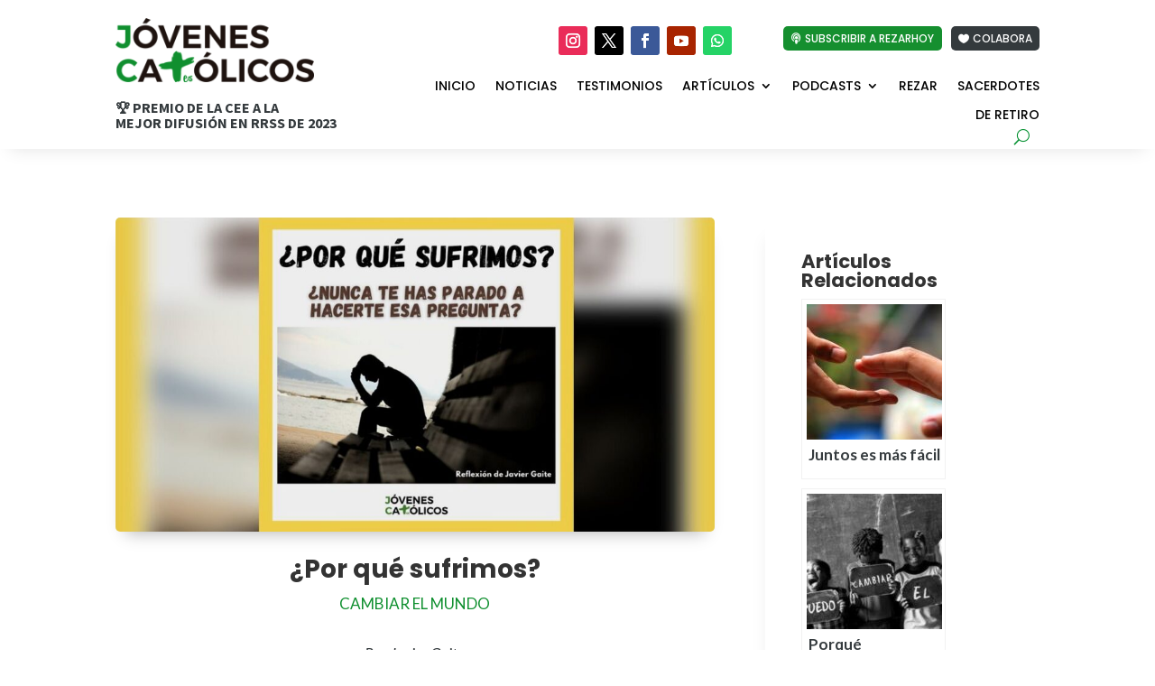

--- FILE ---
content_type: text/css
request_url: https://www.jovenescatolicos.es/wp-content/et-cache/26396/et-core-unified-tb-24207-tb-18324-tb-508-deferred-26396.min.css?ver=1762182136
body_size: 159
content:
.et_pb_section_0_tb_footer.et_pb_section{padding-bottom:0px}.et_pb_row_0_tb_footer,.et_pb_row_1_tb_footer{border-top-width:3px}.et_pb_image_0_tb_footer{margin-bottom:10px!important;text-align:left;margin-left:0}.et_pb_text_0_tb_footer{line-height:1.2em;line-height:1.2em}.et_pb_text_4_tb_footer h2{color:#FFFFFF!important}.et_pb_text_5_tb_footer{font-size:14px}.et_pb_column_4_tb_footer{background-color:#158f2f;padding-top:20px;padding-right:20px;padding-bottom:20px;padding-left:20px;transform:rotateX(0deg) rotateY(0deg) rotateZ(3deg);transition:transform 300ms ease 0ms}.et_pb_column_4_tb_footer:hover{transform:translateX(0px) translateY(-4px) rotateX(0deg) rotateY(0deg) rotateZ(3deg)!important}.et_pb_social_media_follow_network_0_tb_footer a.icon{background-color:#ea2c59!important}.et_pb_social_media_follow_network_1_tb_footer a.icon{background-color:#000000!important}.et_pb_social_media_follow_network_2_tb_footer a.icon{background-color:#3b5998!important}.et_pb_social_media_follow_network_3_tb_footer a.icon{background-color:#a82400!important}@media only screen and (max-width:980px){.et_pb_row_0_tb_footer,.et_pb_row_1_tb_footer{border-top-width:3px}.et_pb_image_0_tb_footer .et_pb_image_wrap img{width:auto}}@media only screen and (max-width:767px){.et_pb_row_0_tb_footer,.et_pb_row_1_tb_footer{border-top-width:3px}.et_pb_image_0_tb_footer .et_pb_image_wrap img{width:auto}}